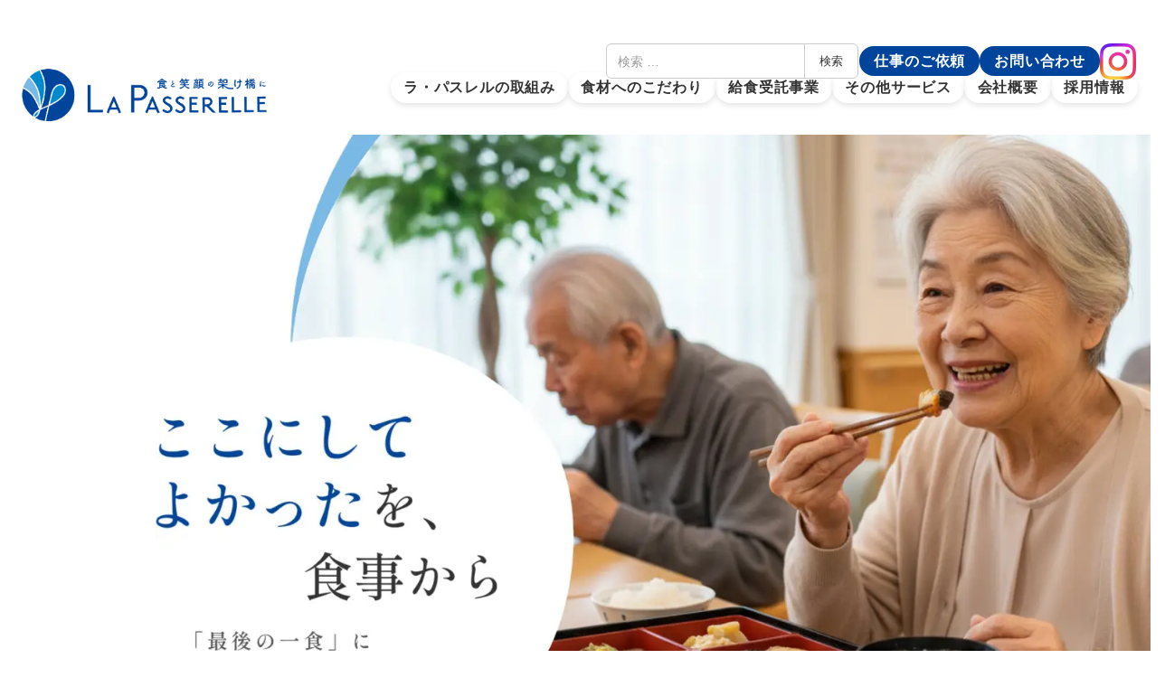

--- FILE ---
content_type: text/css
request_url: https://la-passerelle.jp/cms2/wp-content/plugins/my-snow-monkey/assets/css/style.css?20250922
body_size: 6314
content:
@charset "UTF-8";
/* ==================================================

<目次>
1.汎用クラス
2.パーツ
3.ヘッダー・フッター
4.トップページ
5.下層ページ

=================================================== */
.dscf7-captcha-container {
  margin-right: auto;
  margin-left: auto;
  width: 300px;
  max-width: 100%;
}
.dscf7-captcha-container span.wpcf7-form-control-wrap input {
  height: 3em;
}

/* ==================================================

汎用クラス

================================================== */
/* margin-top */
.mt0 {
  margin-top: 0 !important;
}

.mt8 {
  margin-top: 8px !important;
}

.mt16 {
  margin-top: 16px !important;
}

.mt24 {
  margin-top: 24px !important;
}

.mt32 {
  margin-top: 32px !important;
}

.mt64 {
  margin-top: 64px !important;
}

.mt80 {
  margin-top: 80px !important;
}

/* margin-bottom */
.mb0 {
  margin-bottom: 0 !important;
}

.mb8 {
  margin-bottom: 8px !important;
}

.mb16 {
  margin-bottom: 16px !important;
}

.mb24 {
  margin-bottom: 24px !important;
}

.mb32 {
  margin-bottom: 32px !important;
}

.mb64 {
  margin-bottom: 64px !important;
}

.mb80 {
  margin-bottom: 80px !important;
}

/* padding */
.pt0 {
  padding-top: 0 !important;
}

.pb0 {
  padding-bottom: 0 !important;
}

/* 表示切り替え */
.is_pc {
  display: block !important;
}

.is_sp {
  display: none !important;
}

/* flex */
.flex_block {
  display: -webkit-box;
  display: -webkit-flex;
  display: -ms-flexbox;
  display: flex;
}

.flex_align_center {
  -webkit-box-align: center;
  -webkit-align-items: center;
      -ms-flex-align: center;
          align-items: center;
}

.flex_justify_center {
  -webkit-box-pack: center;
  -webkit-justify-content: center;
      -ms-flex-pack: center;
          justify-content: center;
}

@media screen and (max-width: 640px) {
  .c-column_reverse_sp {
    -webkit-box-orient: vertical !important;
    -webkit-box-direction: reverse !important;
    -webkit-flex-direction: column-reverse !important;
        -ms-flex-direction: column-reverse !important;
            flex-direction: column-reverse !important;
  }
  .is_pc {
    display: none !important;
  }
  .is_sp {
    display: block !important;
  }
}
.u-font_s {
  font-size: 0.8em !important;
}

.u-font_serif {
  font-family: serif !important;
}

.u-section_full {
  margin: 0 calc(50% - 50vw) !important;
  width: 100vw !important;
}

.u-filter_white {
  -webkit-filter: brightness(0) invert(1) !important;
  filter: brightness(0) invert(1) !important;
}

.u-drop_shadow {
  -webkit-box-shadow: 0 3px 10px rgba(0, 0, 0, 0.1);
          box-shadow: 0 3px 10px rgba(0, 0, 0, 0.1);
}
.u-drop_shadow a {
  display: block;
}

.u-hight_s {
  height: 10em !important;
}

/*HoneyPot用スタイル */
.u-hidden {
  position: absolute !important;
  clip: rect(0 0 0 0) !important;
  width: 1px !important;
  height: 1px !important;
  margin: -1px !important;
  padding: 0 !important;
  border: 0 !important;
  overflow: hidden !important;
  white-space: nowrap !important;
  opacity: 0 !important;
  pointer-events: none !important;
}
.u-hidden::after {
  content: "" !important;
  display: none !important;
}

/* ==================================================

パーツ

================================================== */
/* ボタン
---------------------------------------- */
.c-btn_chevron_right a {
  position: relative;
}
.c-btn_chevron_right a::before, .c-btn_chevron_right a::after {
  content: "";
  position: absolute;
  top: calc(50% - 0.5px);
  right: 1em;
  width: 10px;
  height: 1px;
  border-radius: 9999px;
  background-color: currentColor;
  -webkit-transform-origin: calc(100% - 0.5px) 50%;
          transform-origin: calc(100% - 0.5px) 50%;
}
.c-btn_chevron_right a::before {
  -webkit-transform: rotate(45deg);
          transform: rotate(45deg);
}
.c-btn_chevron_right a::after {
  -webkit-transform: rotate(-45deg);
          transform: rotate(-45deg);
}

.c-btn_arrow_right a {
  position: relative;
}
.c-btn_arrow_right a::after {
  content: "→";
  color: currentColor;
  display: inline-block;
  position: absolute;
  right: 1em;
}

.c-btn_chevron_down .smb-btn {
  position: relative;
}
.c-btn_chevron_down .smb-btn::before, .c-btn_chevron_down .smb-btn::after {
  content: "";
  position: absolute;
  right: 1.25em;
  top: 0;
  bottom: 0;
  margin-top: auto;
  margin-bottom: auto;
  width: 1px;
  height: 10px;
  border-radius: 9999px;
  background-color: currentColor;
  -webkit-transform-origin: 50% calc(100% - 0.5px);
          transform-origin: 50% calc(100% - 0.5px);
}
.c-btn_chevron_down .smb-btn::before {
  -webkit-transform: rotate(45deg);
          transform: rotate(45deg);
}
.c-btn_chevron_down .smb-btn::after {
  -webkit-transform: rotate(-45deg);
          transform: rotate(-45deg);
}

.c-btn_entry {
  display: -webkit-box;
  display: -webkit-flex;
  display: -ms-flexbox;
  display: flex;
  -webkit-box-pack: center;
  -webkit-justify-content: center;
      -ms-flex-pack: center;
          justify-content: center;
}
.c-btn_entry a {
  color: #fff;
  background-color: #17b233;
  border-radius: 3em;
  padding: 0.75em 3em;
  min-width: 300px;
  display: inline-block;
  text-align: center;
  text-decoration: none;
  font-weight: bold;
}

.p-floating_right {
  position: fixed;
  right: 16px;
  bottom: 24px;
  z-index: 999;
}
.p-floating_right a {
  display: inline-block;
  -webkit-transition: -webkit-transform 0.2s ease, -webkit-filter 0.2s ease, -webkit-box-shadow 0.2s ease;
  transition: -webkit-transform 0.2s ease, -webkit-filter 0.2s ease, -webkit-box-shadow 0.2s ease;
  transition: transform 0.2s ease, filter 0.2s ease, box-shadow 0.2s ease;
  transition: transform 0.2s ease, filter 0.2s ease, box-shadow 0.2s ease, -webkit-transform 0.2s ease, -webkit-filter 0.2s ease, -webkit-box-shadow 0.2s ease;
}
.p-floating_right a:hover {
  opacity: 1;
  -webkit-transform: translateY(-4px);
          transform: translateY(-4px);
  -webkit-filter: drop-shadow(0 6px 6px rgba(0, 0, 0, 0.3));
          filter: drop-shadow(0 6px 6px rgba(0, 0, 0, 0.3));
}

/* セクション
---------------------------------------- */
.c-section_radius .smb-section__fixed-background {
  border-radius: 20px;
}

.c-section_padding_inline_xl .c-container {
  padding-left: calc(var(--_container-margin-left) * 1.5);
  padding-right: calc(var(--_container-margin-right) * 1.5);
}

/* テーブル
---------------------------------------- */
/* テーブル_左見出し */
.table_rows tbody th {
  background-color: rgba(217, 246, 231, 0.231372549) !important;
  color: #333 !important;
  width: 30%;
}

.table_rows tbody td {
  vertical-align: top;
}

.table_rows tbody td:first-child {
  font-weight: 700;
  background-color: #e1e1e1;
  color: #333 !important;
}

@media print, screen and (min-width: 1200px) {
  .table_rows tbody th {
    width: 300px;
  }
  .table_rows tbody td:first-child {
    width: 300px;
  }
}
@media print, screen and (max-width: 639px) {
  .table_rows {
    display: block;
  }
  .table_rows tbody {
    display: block;
    width: 100%;
  }
  .table_rows tr {
    display: block;
    width: 100%;
  }
  .table_rows tr:first-child th, .table_rows tr:first-child td {
    border-bottom: 0;
  }
  .table_rows tbody th, .table_rows tbody td {
    display: block;
    width: 100%;
  }
}
/* Contact Form 7
---------------------------------------- */
.p-contactform {
  max-width: 100%;
}

.p-contactform input[type=text].full {
  width: 100%;
  max-width: 100%;
}

.p-contactform input[type=text], .p-contactform input[type=tel], .p-contactform input[type=email] {
  padding: 3px 5px;
  border: 1px solid #ccc;
  -webkit-box-sizing: border-box;
          box-sizing: border-box;
  overflow: hidden;
}

.p-contactform input[type=text]:focus, .p-contactform input[type=tel]:focus, .p-contactform input[type=email]:focus {
  background-color: #eee;
}

.p-contactform input[type=text].wpcf7-not-valid, .p-contactform input[type=tel].wpcf7-not-valid, .p-contactform input[type=email].wpcf7-not-valid {
  border: 1px solid #e00;
}

.p-contactform textarea {
  width: 100%;
  padding: 3px 5px;
  border: 1px solid #ccc;
  -webkit-box-sizing: border-box;
          box-sizing: border-box;
  overflow: hidden;
}

.p-contactform textarea:focus {
  background-color: #eee;
}

.p-contactform textarea.wpcf7-not-valid {
  border: 1px solid #e00;
}

.p-contactform select {
  padding: 8px;
  border-color: #ccc;
}

.p-contactform .wpcf7-list-item {
  margin: 0 1em 0 0;
  margin-bottom: 8px !important;
}

.p-contactform span.wpcf7-not-valid-tip {
  margin-top: 2px;
  color: #e00;
}

.p-contactform p {
  margin-bottom: 0;
}

input::-webkit-input-placeholder {
  color: #999;
}

input::-moz-placeholder {
  color: #999;
}

input:-ms-input-placeholder {
  color: #999;
}

input::-ms-input-placeholder {
  color: #999;
}

input::placeholder {
  color: #999;
}

.p-required_mark::after {
  display: inline-block;
  margin-left: 0.3rem;
  color: #ed1c24;
  content: "*";
}

.wpcf7-submit {
  font-weight: bold;
  margin-left: 72px;
}

@media print, screen and (max-width: 639px) {
  .p-contactform {
    padding-left: 0;
  }
  .p-contactform .wpcf7-list-item {
    margin-bottom: 0.8rem;
    display: block !important;
  }
}
/* スライダー
---------------------------------------- */
.slider-wrapper {
  width: 100vw;
  overflow: hidden;
  white-space: nowrap;
}

.slider {
  display: -webkit-box;
  display: -webkit-flex;
  display: -ms-flexbox;
  display: flex;
  width: 200%;
  -webkit-animation: scroll 30s linear infinite;
          animation: scroll 30s linear infinite;
}

.slider img {
  -webkit-flex-shrink: 0;
      -ms-flex-negative: 0;
          flex-shrink: 0;
  width: 16.66vw; /* PC時：6枚表示 */
  aspect-ratio: 1/1;
  -o-object-fit: cover;
     object-fit: cover;
}

/* PC: 6枚 */
.slider img {
  width: 16.66vw; /* 100 / 6 */
  aspect-ratio: 1/1;
  -o-object-fit: cover;
     object-fit: cover;
}

/* タブレット: 3枚 */
@media (max-width: 1024px) {
  .slider img {
    width: 33.33vw; /* 100 / 3 */
    aspect-ratio: 1/1;
  }
}
/* スマホ: 2枚 */
@media (max-width: 600px) {
  .slider img {
    width: 50vw; /* 100 / 2 */
    aspect-ratio: 1/1;
  }
}
@-webkit-keyframes scroll {
  0% {
    -webkit-transform: translateX(0);
            transform: translateX(0);
  }
  100% {
    -webkit-transform: translateX(-50%);
            transform: translateX(-50%);
  }
}
@keyframes scroll {
  0% {
    -webkit-transform: translateX(0);
            transform: translateX(0);
  }
  100% {
    -webkit-transform: translateX(-50%);
            transform: translateX(-50%);
  }
}
/* ==================================================

ヘッダー・フッター

================================================== */
/* ヘッダー
---------------------------------------- */
.l-1row-header .c-container {
  max-width: 1280px;
  position: relative;
}
.l-1row-header .c-container > .c-row .c-row__col {
  padding-left: 0;
  padding-right: 0;
}
.l-1row-header .l-1row-header__content {
  position: absolute;
  right: 16px;
  top: 8px;
}
.l-1row-header .l-1row-header__content .c-input-group__field > input {
  font-size: 14px;
  padding: 0.5rem 0.75rem;
  width: 220px;
}
.l-1row-header .c-header-content {
  display: -webkit-box;
  display: -webkit-flex;
  display: -ms-flexbox;
  display: flex;
  -webkit-box-orient: horizontal;
  -webkit-box-direction: normal;
  -webkit-flex-direction: row;
      -ms-flex-direction: row;
          flex-direction: row;
  gap: 16px;
  -webkit-box-align: center;
  -webkit-align-items: center;
      -ms-flex-align: center;
          align-items: center;
}

@media screen and (min-width: 1050px) {
  .l-1row-header .c-container > .c-row {
    padding-top: 56px;
    -webkit-box-align: end;
    -webkit-align-items: end;
        -ms-flex-align: end;
            align-items: end;
  }
}
/* グロナビ
---------------------------------------- */
.l-header__content .p-global-nav {
  padding-bottom: var(--_padding-1);
}
.l-header__content .p-global-nav .c-navbar {
  gap: 8px;
}
.l-header__content .p-global-nav .c-navbar__item > a {
  -webkit-box-shadow: 0 3px 6px 0 rgba(0, 0, 0, 0.1);
          box-shadow: 0 3px 6px 0 rgba(0, 0, 0, 0.1);
  border-radius: 3em;
  padding: 0.5em 1em;
  line-height: 1.3;
}

@media screen and (min-width: 1180px) {
  .l-header__content .p-global-nav .c-navbar__item > a > span {
    font-size: 1rem;
  }
}
@media screen and (max-width: 1179px) {
  .l-header__content .p-global-nav .c-navbar__item > a > span {
    font-size: 0.9em;
  }
}
@media (min-width: 1024px) {
  .l-header__content .u-invisible-lg-up {
    display: block !important;
  }
  .l-header__content .u-invisible-md-down {
    display: none !important;
  }
}
@media (min-width: 1050px) {
  .l-header__content .u-invisible-lg-up {
    display: none !important;
  }
  .l-header__content .u-invisible-md-down {
    display: block !important;
  }
}
/* ドロップナビ
---------------------------------------- */
.p-drop-nav .menu-item {
  display: -webkit-box;
  display: -webkit-flex;
  display: -ms-flexbox;
  display: flex;
  -webkit-box-orient: horizontal;
  -webkit-box-direction: normal;
  -webkit-flex-direction: row;
      -ms-flex-direction: row;
          flex-direction: row;
  -webkit-box-align: center;
  -webkit-align-items: center;
      -ms-flex-align: center;
          align-items: center;
}
.p-drop-nav .menu-item:before {
  content: "";
  width: 1px;
  height: 1em;
  background: #7AB9E5;
  display: block;
}
.p-drop-nav .menu-item:last-child::after {
  content: "";
  width: 1px;
  height: 1em;
  background: #7AB9E5;
  display: block;
}

/* サブナビ
---------------------------------------- */
.p-header-sub-nav a {
  font-size: 1rem;
  font-weight: bold;
}
.p-header-sub-nav a:hover {
  text-decoration: none !important;
}

.c-sub-nav .c-navbar__item a {
  line-height: 1.3;
}
.c-sub-nav .c-sub-nav_contact a {
  color: #fff;
  padding: 0.5em 1em;
  background-color: #00459B;
  border-radius: 3em;
  text-decoration: none !important;
}
.c-sub-nav .c-sub-nav_tel a {
  display: -webkit-box;
  display: -webkit-flex;
  display: -ms-flexbox;
  display: flex;
  -webkit-box-orient: vertical;
  -webkit-box-direction: normal;
  -webkit-flex-direction: column;
      -ms-flex-direction: column;
          flex-direction: column;
  color: #00459B;
  font-size: 1.75em;
  letter-spacing: 0.2em;
}
.c-sub-nav .c-sub-nav_tel a .c-sub-nav_tel_time {
  font-size: 0.8rem;
}
.c-sub-nav .c-sub-nav_instagram {
  max-width: 40px;
  aspect-ratio: 1/1;
}

@media print, screen and (min-width: 1024px) {
  .u-invisible-md-down #menu-header_sub_nav {
    -webkit-box-align: center;
    -webkit-align-items: center;
        -ms-flex-align: center;
            align-items: center;
    text-decoration: none;
  }
}
/* フッター
---------------------------------------- */
.l-footer {
  border-top: none;
}
.l-footer .l-footer-widget-area {
  padding-top: 0;
  padding-bottom: 24px !important;
}
.l-footer .l-footer-widget-area__item {
  margin-bottom: 0 !important;
}
.l-footer .l-footer__footer {
  background-color: #7AB9E5;
  text-align: center;
}
.l-footer .l-footer__footer .c-copyright {
  color: #fff;
}
.l-footer a:hover {
  opacity: 0.8;
}
.l-footer .p-footer_link {
  display: -webkit-box;
  display: -webkit-flex;
  display: -ms-flexbox;
  display: flex;
  -webkit-box-orient: vertical;
  -webkit-box-direction: normal;
  -webkit-flex-direction: column;
      -ms-flex-direction: column;
          flex-direction: column;
  -webkit-box-pack: justify;
  -webkit-justify-content: space-between;
      -ms-flex-pack: justify;
          justify-content: space-between;
  -webkit-box-align: end;
  -webkit-align-items: flex-end;
      -ms-flex-align: end;
          align-items: flex-end;
}

@media screen and (max-width: 639px) {
  .l-footer .smb-section__divider svg {
    max-height: 50px;
  }
  .l-footer .smb-buttons {
    gap: 1rem;
  }
  .l-footer .smb-buttons .smb-btn-wrapper {
    width: 100%;
  }
  .l-footer .smb-buttons .smb-btn-wrapper .smb-btn {
    width: 100%;
    line-height: 3;
  }
  .l-footer .c-footer_social_list {
    -webkit-box-pack: center;
    -webkit-justify-content: center;
        -ms-flex-pack: center;
            justify-content: center;
  }
  .l-footer .c-footer_social_list .c-bnr_line img {
    width: 100% !important;
  }
  .l-footer .c-footer_certification_list {
    -webkit-flex-wrap: nowrap;
        -ms-flex-wrap: nowrap;
            flex-wrap: nowrap;
  }
}
.p-footer_map-pin a {
  text-decoration: none;
}
.p-footer_map-pin a::before {
  content: "";
  display: inline-block;
  background: url('data:image/svg+xml;utf8,<svg xmlns="http://www.w3.org/2000/svg" viewBox="0 0 137.25 189"><path fill="%2300459b" d="M68.63,0C30.73,0,0,30.73,0,68.63s68.63,120.37,68.63,120.37c0,0,68.62-82.47,68.62-120.37S106.53,0,68.63,0ZM68.63,112.61c-24.03,0-43.51-19.48-43.51-43.51s19.48-43.51,43.51-43.51,43.51,19.48,43.51,43.51-19.48,43.51-43.51,43.51Z"/></svg>') no-repeat center/contain;
  width: 1em;
  height: 1.25em;
  margin-right: 4px;
  vertical-align: text-bottom;
}

/* フッターナビ
---------------------------------------- */
.widget_nav_menu a:hover {
  opacity: 0.8;
  text-decoration: none;
}

.p-footer_nav .widget_nav_menu .menu > .menu-item a {
  line-height: 1.6;
  padding-left: 8px;
  display: block;
  font-size: 0.8rem;
}
.p-footer_nav .widget_nav_menu .menu > .menu-item > a {
  font-weight: bold;
  font-size: 1rem;
  padding-bottom: 0.5em;
}
.p-footer_nav .widget_nav_menu .children-expander {
  display: none;
}
.p-footer_nav .widget_nav_menu .sub-menu {
  display: block;
  border-top: 0;
  border-bottom: 0;
  margin-top: 0;
  padding-top: 0;
}
.p-footer_nav .widget_nav_menu .sub-menu li + li {
  margin-top: 8px;
}
.p-footer_nav .widget_nav_menu .sub-menu a:before {
  content: "- ";
}

/* ==================================================

下層ページ

================================================== */
/*下層ページのヘッダーh1背景色*/
.c-page-header {
  color: #fff;
  background-color: #7AB9E5;
  padding-bottom: calc(var(--_padding2) * 0.8);
  padding-top: calc(var(--_padding2) * 0.8);
}

/*見出しデザイン*/
h1, h2, h3, h4, h5, h6 {
  line-height: 1.3 !important;
}

body:not(.home):not(.recruit) .p-entry-content h2:not(.p-related-posts__title.c-entry-aside__title, .c-entry-summary__title, .smb-section__title) {
  color: var(--wp--preset--color--sm-accent);
  padding: 1em 2em;
  position: relative;
}
body:not(.home):not(.recruit) .p-entry-content h2:not(.p-related-posts__title.c-entry-aside__title, .c-entry-summary__title, .smb-section__title)::before, body:not(.home):not(.recruit) .p-entry-content h2:not(.p-related-posts__title.c-entry-aside__title, .c-entry-summary__title, .smb-section__title)::after {
  position: absolute;
  width: 30px;
  height: 30px;
  content: "";
  display: block;
}
body:not(.home):not(.recruit) .p-entry-content h2:not(.p-related-posts__title.c-entry-aside__title, .c-entry-summary__title, .smb-section__title):before {
  border-left: solid 3px;
  border-top: solid 3px;
  top: 0;
  left: 0;
}
body:not(.home):not(.recruit) .p-entry-content h2:not(.p-related-posts__title.c-entry-aside__title, .c-entry-summary__title, .smb-section__title):after {
  border-right: solid 3px;
  border-bottom: solid 3px;
  bottom: 0;
  right: 0;
}
body:not(.home):not(.recruit) .p-entry-content .smb-section__header:has(h2) {
  color: var(--wp--preset--color--sm-accent);
  padding: 1em 2em;
  position: relative;
}
body:not(.home):not(.recruit) .p-entry-content .smb-section__header:has(h2)::before, body:not(.home):not(.recruit) .p-entry-content .smb-section__header:has(h2)::after {
  position: absolute;
  width: 40px;
  height: 40px;
  content: "";
  display: block;
}
body:not(.home):not(.recruit) .p-entry-content .smb-section__header:has(h2):before {
  border-left: solid 3px;
  border-top: solid 3px;
  top: 0;
  left: 0;
}
body:not(.home):not(.recruit) .p-entry-content .smb-section__header:has(h2):after {
  border-right: solid 3px;
  border-bottom: solid 3px;
  bottom: 0;
  right: 0;
}
body:not(.home):not(.recruit) .p-entry-content h3:not(.p-related-posts__title.c-entry-aside__title, .c-entry-summary__title) {
  color: var(--wp--preset--color--sm-accent);
  border-top: 1px solid;
  border-bottom: 1px solid;
  padding: 1em 0.5em;
}
body:not(.home):not(.recruit) .p-entry-content h4:not(.p-related-posts__title.c-entry-aside__title, .c-entry-summary__title) {
  color: var(--wp--preset--color--sm-accent);
  border-bottom: 1px solid #7AB9E5;
  padding: 0.75em 0.5em;
}
body:not(.home):not(.recruit) .p-entry-content h5:not(.p-related-posts__title.c-entry-aside__title, .c-entry-summary__title) {
  color: #7AB9E5;
}

/* 投稿者と更新日時を非表示 */
.c-meta__item--author {
  display: none !important;
}

/* ==================================================

採用

================================================== */
.recruit .smb-section__title {
  color: #17B233;
  font-size: 1.6rem;
  display: -webkit-box;
  display: -webkit-flex;
  display: -ms-flexbox;
  display: flex;
  -webkit-box-align: center;
  -webkit-align-items: center;
      -ms-flex-align: center;
          align-items: center;
  -webkit-box-pack: center;
  -webkit-justify-content: center;
      -ms-flex-pack: center;
          justify-content: center;
  gap: 0.8em;
  border-bottom: 1px dashed #17B233;
}
.recruit .smb-section__title::before, .recruit .smb-section__title::after {
  content: "";
  display: inline-block;
  margin: 0;
}
.recruit .smb-section__title::before {
  width: 2.5em;
  height: 2.5em;
  background-image: url("../img/icon_cabbage.png");
  background-repeat: no-repeat;
  background-position: center;
  background-size: contain;
}
.recruit .smb-section__title::after {
  width: 1.375em;
  height: 3em;
  background-image: url("../img/icon_sparkling.png");
  background-repeat: no-repeat;
  background-position: center;
  background-size: contain;
  background-color: unset !important;
}
.recruit h3 {
  color: #17B233;
  border-left: 5px solid #17B233;
  padding-left: 0.5em;
}
.recruit a:hover {
  opacity: 0.8;
}
.recruit .p-recruit_mv .p-recruit_mv_video video {
  border-radius: 20px;
}
.recruit .p-recruit_number_wrap .p-recruit_number {
  line-height: 1.3;
}
.recruit .p-recruit_number_wrap .p-recruit_number strong {
  font-size: 1.75em !important;
}
.recruit .c-toggle_btn strong,
.recruit .c-toggle_btn_close strong,
.recruit .p-recruit_benefits_btn_more strong {
  cursor: pointer;
  color: #227412;
  border: 1px solid #227412;
  padding: 0.8em 4em;
  border-radius: 3em;
  position: relative;
  max-width: 100%;
}
.recruit .c-toggle_btn strong:hover,
.recruit .c-toggle_btn_close strong:hover,
.recruit .p-recruit_benefits_btn_more strong:hover {
  opacity: 0.8;
}
.recruit .c-toggle_btn strong::before, .recruit .c-toggle_btn strong::after,
.recruit .p-recruit_benefits_btn_more.close strong::before,
.recruit .p-recruit_benefits_btn_more.close strong::after {
  content: "";
  position: absolute;
  right: 1.5em;
  top: 0;
  bottom: 0;
  margin-top: auto;
  margin-bottom: auto;
  width: 1px;
  height: 10px;
  border-radius: 9999px;
  background-color: currentColor;
  -webkit-transform-origin: 50% calc(100% - 0.5px);
          transform-origin: 50% calc(100% - 0.5px);
}
.recruit .c-toggle_btn strong::before,
.recruit .p-recruit_benefits_btn_more.close strong::before {
  -webkit-transform: rotate(45deg);
          transform: rotate(45deg);
}
.recruit .c-toggle_btn strong::after,
.recruit .p-recruit_benefits_btn_more.close strong::after {
  -webkit-transform: rotate(-45deg);
          transform: rotate(-45deg);
}
.recruit .c-toggle_btn_close strong::before, .recruit .c-toggle_btn_close strong::after,
.recruit .p-recruit_benefits_btn_more.open strong::before,
.recruit .p-recruit_benefits_btn_more.open strong::after {
  content: "";
  position: absolute;
  right: 1.5em;
  top: 0;
  bottom: 0;
  margin-top: auto;
  margin-bottom: auto;
  width: 1px;
  height: 10px;
  border-radius: 9999px;
  background-color: currentColor;
  -webkit-transform-origin: 50% 0.5px;
          transform-origin: 50% 0.5px;
}
.recruit .c-toggle_btn_close strong::before,
.recruit .p-recruit_benefits_btn_more.open strong::before {
  -webkit-transform: rotate(45deg);
          transform: rotate(45deg);
}
.recruit .c-toggle_btn_close strong::after,
.recruit .p-recruit_benefits_btn_more.open strong::after {
  -webkit-transform: rotate(-45deg);
          transform: rotate(-45deg);
}
.recruit .c-toggle_details,
.recruit .c-toggle_gallery {
  max-height: 0;
  overflow: hidden;
  opacity: 0;
  -webkit-transition: max-height 0.4s ease, opacity 0.4s ease;
  transition: max-height 0.4s ease, opacity 0.4s ease;
}
.recruit .c-toggle_details.open,
.recruit .c-toggle_gallery.open {
  opacity: 1;
}
.recruit .c-toggle_btn_close_container {
  display: none;
}
.recruit .p-recruit_benefits_list .p-recruit_benefits_item.hidden {
  display: none;
}
.recruit .p-recruit_faq_list {
  border-top: none;
}
.recruit .p-recruit_faq_list .smb-faq__item {
  border-bottom: none;
  padding: 14px 0;
}
.recruit .p-recruit_faq_list .smb-faq__item__answer,
.recruit .p-recruit_faq_list .smb-faq__item__question {
  -webkit-box-align: baseline;
  -webkit-align-items: baseline;
      -ms-flex-align: baseline;
          align-items: baseline;
  gap: 1em;
  padding-right: 1em;
  padding-left: 1em;
}
.recruit .p-recruit_faq_list .smb-faq__item__question {
  background-color: #ECFEDB;
  margin-bottom: 8px;
}
.recruit .p-recruit_faq_list .smb-faq__item__answer__label,
.recruit .p-recruit_faq_list .smb-faq__item__question__label {
  margin: 0;
  height: 100%;
}
.recruit .p-recruit_faq_list .smb-faq__item__answer__body,
.recruit .p-recruit_faq_list .smb-faq__item__question__body {
  height: 100%;
  padding: 8px 4px;
}
.recruit .p-recruit_btn_cv {
  position: fixed;
  z-index: 999;
  bottom: 0;
  width: 100%;
}
.recruit .p-recruit_btn_cv .wp-block-column:hover {
  opacity: 0.9;
}
.recruit .l-footer .smb-section svg path {
  fill: #FEF9F6;
}

@media screen and (max-width: 639px) {
  .recruit .smb-section__title {
    font-size: 1.25rem;
  }
  .recruit .smb-section__title::before {
    width: 2em;
    height: 2em;
  }
  .recruit .smb-section__title::after {
    width: 1em;
    height: 2.5em;
  }
  .recruit .p-recruit_mv {
    padding-top: var(--wp--preset--spacing--40) !important;
  }
  .recruit .c-toggle_btn strong,
  .recruit .c-toggle_btn_close strong,
  .recruit .p-recruit_benefits_btn_more strong {
    display: block;
    padding-left: 2em;
    padding-right: 2em;
    line-height: 1.3;
  }
}
.c-job_term_list {
  padding: 0;
  display: grid;
  grid-template-columns: 1fr 1fr;
  gap: 1em;
}
.c-job_term_list .c-job_term_item {
  list-style: none;
  margin: 0;
}
.c-job_term_list .c-job_term_item a {
  position: relative;
  display: block;
  text-align: center;
  padding: 0.5em 2.5em;
  background-color: #47B232;
  border-radius: 3em;
  color: #fff;
  font-weight: bold;
  text-decoration: none;
}
.c-job_term_list .c-job_term_item a::after {
  content: "→";
  position: absolute;
  right: 16px;
}

.c-place_term {
  display: -webkit-inline-box;
  display: -webkit-inline-flex;
  display: -ms-inline-flexbox;
  display: inline-flex;
  -webkit-box-align: center;
  -webkit-align-items: center;
      -ms-flex-align: center;
          align-items: center;
  position: relative;
}
.c-place_term::before, .c-place_term::after {
  position: absolute;
  content: "";
  pointer-events: none;
}
.c-place_term::before {
  display: inline-block;
  left: 1em;
  background: url('data:image/svg+xml;utf8,<svg xmlns="http://www.w3.org/2000/svg" viewBox="0 0 137.25 189"><path fill="%2317b233" d="M68.63,0C30.73,0,0,30.73,0,68.63s68.63,120.37,68.63,120.37c0,0,68.62-82.47,68.62-120.37S106.53,0,68.63,0ZM68.63,112.61c-24.03,0-43.51-19.48-43.51-43.51s19.48-43.51,43.51-43.51,43.51,19.48,43.51,43.51-19.48,43.51-43.51,43.51Z"/></svg>') no-repeat center/contain;
  width: 1em;
  height: 1.5em;
}
.c-place_term::after {
  top: calc(50% - 2px);
  right: 1.5em;
  -webkit-transform: translate(50%, -50%) rotate(45deg);
          transform: translate(50%, -50%) rotate(45deg);
  width: 10px;
  height: 10px;
  border-bottom: 1px solid #177827;
  border-right: 1px solid #177827;
}
.c-place_term select {
  -webkit-appearance: none;
     -moz-appearance: none;
          appearance: none;
  min-width: 380px;
  height: 3em;
  padding: 0.4em calc(2em + 30px);
  border: 2px solid #47B232;
  border-radius: 25px;
  background-color: #fff;
  color: #227412;
  font-size: 1em;
  cursor: pointer;
}
.c-place_term option {
  text-align: center;
}

@media screen and (max-width: 639px) {
  .c-job_term_list {
    grid-template-columns: 1fr;
  }
  .c-place_term {
    width: 100%;
  }
  .c-place_term select {
    width: 100%;
    min-width: unset;
  }
}
.c-timeline_table td {
  padding: 8px;
}
.c-timeline_table td:first-child {
  display: -webkit-box;
  display: -webkit-flex;
  display: -ms-flexbox;
  display: flex;
  -webkit-box-orient: horizontal;
  -webkit-box-direction: normal;
  -webkit-flex-direction: row;
      -ms-flex-direction: row;
          flex-direction: row;
  -webkit-box-align: center;
  -webkit-align-items: center;
      -ms-flex-align: center;
          align-items: center;
  position: relative;
}
.c-timeline_table td:first-child:before {
  content: "";
  display: block;
  width: 16px;
  height: 16px;
  border-radius: 50%;
  background-color: #17B233;
  margin-right: 16px;
}
.c-timeline_table td:first-child::after {
  content: "";
  display: block;
  width: 1px;
  height: 48px;
  background: #17B233;
  position: absolute;
  left: 15px;
}

.post-type-archive-job .c-entry-summary__body, .tax-job_category .c-entry-summary__body, .tax-place_category .c-entry-summary__body {
  display: -webkit-box;
  display: -webkit-flex;
  display: -ms-flexbox;
  display: flex;
  -webkit-box-orient: horizontal;
  -webkit-box-direction: normal;
  -webkit-flex-direction: row;
      -ms-flex-direction: row;
          flex-direction: row;
  -webkit-box-align: center;
  -webkit-align-items: center;
      -ms-flex-align: center;
          align-items: center;
  gap: 1rem;
}
.post-type-archive-job .c-entry-summary__header, .tax-job_category .c-entry-summary__header, .tax-place_category .c-entry-summary__header {
  -webkit-box-ordinal-group: 3;
  -webkit-order: 2;
      -ms-flex-order: 2;
          order: 2;
}
.post-type-archive-job .c-entry-summary__meta, .tax-job_category .c-entry-summary__meta, .tax-place_category .c-entry-summary__meta {
  -webkit-box-ordinal-group: 2;
  -webkit-order: 1;
      -ms-flex-order: 1;
          order: 1;
  margin-top: 0;
}
.post-type-archive-job .c-meta__item--published, .tax-job_category .c-meta__item--published, .tax-place_category .c-meta__item--published {
  display: none;
}
.post-type-archive-job .c-meta__item--categories, .tax-job_category .c-meta__item--categories, .tax-place_category .c-meta__item--categories {
  gap: 8px;
}
.post-type-archive-job .c-entry-summary__term, .tax-job_category .c-entry-summary__term, .tax-place_category .c-entry-summary__term {
  min-width: 13em;
  text-align: center;
}
.post-type-archive-job .c-entry-summary__term--employment_type_category, .tax-job_category .c-entry-summary__term--employment_type_category, .tax-place_category .c-entry-summary__term--employment_type_category {
  background-color: #fff;
  color: #00459B;
  outline: 1px solid #00459B;
  outline-offset: -1px;
}

@media screen and (min-width: 640px) {
  .post-type-archive-job .c-entry-summary__term, .tax-job_category .c-entry-summary__term, .tax-place_category .c-entry-summary__term {
    min-width: 12em;
    text-align: center;
  }
}
@media screen and (max-width: 1024px) {
  .post-type-archive-job .c-entry-summary__body, .tax-job_category .c-entry-summary__body, .tax-place_category .c-entry-summary__body {
    -webkit-flex-direction: column;
    -ms-flex-direction: column;
    -webkit-box-orient: vertical;
    -webkit-box-direction: normal;
            flex-direction: column;
    -webkit-box-align: start;
    -webkit-align-items: start;
    -ms-flex-align: start;
    align-items: start;
  }
}

--- FILE ---
content_type: text/css
request_url: https://la-passerelle.jp/cms2/wp-content/plugins/my-snow-monkey/assets/css/font.css
body_size: 360
content:
@font-face {
  font-family: 'icomoon';
  src:  url('fonts/icomoon.eot?2ukost');
  src:  url('fonts/icomoon.eot?2ukost#iefix') format('embedded-opentype'),
    url('fonts/icomoon.ttf?2ukost') format('truetype'),
    url('fonts/icomoon.woff?2ukost') format('woff'),
    url('fonts/icomoon.svg?2ukost#icomoon') format('svg');
  font-weight: normal;
  font-style: normal;
  font-display: block;
}

[class^="icon-"], [class*=" icon-"] {
  /* use !important to prevent issues with browser extensions that change fonts */
  font-family: 'icomoon' !important;
  speak: never;
  font-style: normal;
  font-weight: normal;
  font-variant: normal;
  text-transform: none;
  line-height: 1;

  /* Better Font Rendering =========== */
  -webkit-font-smoothing: antialiased;
  -moz-osx-font-smoothing: grayscale;
}

.icon-mail:before {
  content: "\e901";
}
.icon-phone:before {
  content: "\e900";
}

.icon-mail_btn .smb-btn__label:before {
  content: "\e901";
  padding-right: .25em;
}
.icon-phone_btn .smb-btn__label:before {
  content: "\e900";
  padding-right: .25em;
}


--- FILE ---
content_type: text/css
request_url: https://la-passerelle.jp/cms2/wp-content/plugins/my-snow-monkey/assets/css/home.css
body_size: 559
content:
.home .smb-section__title {
  color: #7AB9E5;
  font-size: 1.25rem;
}
.home h3:not(.c-entry-summary__title) {
  color: #00459B;
  -webkit-align-content: center;
      -ms-flex-line-pack: center;
          align-content: center;
}
.home h3:not(.c-entry-summary__title):before {
  content: "";
  display: inline-block;
  height: 1.75em;
  width: 0.75em;
  background-color: #00459B;
  border-radius: 3px;
  margin-right: 0.8em;
  vertical-align: top;
}
.home .p-home_news_list .c-entry-summary__body {
  display: -webkit-box;
  display: -webkit-flex;
  display: -ms-flexbox;
  display: flex;
  gap: 1rem;
}
.home .p-home_news_list .c-entry-summary__meta {
  -webkit-box-ordinal-group: 2;
  -webkit-order: 1;
      -ms-flex-order: 1;
          order: 1;
  margin-top: 0;
}
.home .p-home_news_list .c-entry-summary__meta .c-meta {
  -webkit-flex-wrap: nowrap;
      -ms-flex-wrap: nowrap;
          flex-wrap: nowrap;
}
.home .p-home_news_list .c-entry-summary__term {
  background-color: #7AB9E5;
  border-radius: 3em;
  line-height: 1.5;
}
.home .p-home_news_list .c-entry-summary__header {
  -webkit-box-ordinal-group: 3;
  -webkit-order: 2;
      -ms-flex-order: 2;
          order: 2;
}
.home .l-footer .smb-section svg path {
  fill: #FEF9F6;
}

.home .p-home_mv {
  position: relative;
  overflow: hidden;
}
.home .p-home_mv .p-home_mv_img {
  position: absolute;
  bottom: 0;
  padding-left: 32px;
}
.home .p-home_mv .p-home_mv_img img {
  max-width: 1530px;
}

@media screen and (min-width: 1024px) {
  .home .p-home_mv .smb-section__body {
    min-height: 790px;
    aspect-ratio: 3/2;
  }
}
@media screen and (max-width: 639px) {
  .home .p-home_news_list .c-entry-summary__body {
    -webkit-box-orient: vertical;
    -webkit-box-direction: normal;
    -webkit-flex-direction: column;
        -ms-flex-direction: column;
            flex-direction: column;
  }
}

--- FILE ---
content_type: text/css
request_url: https://la-passerelle.jp/cms2/wp-content/plugins/pg-sm-child-list/assets/css/common.css
body_size: 565
content:
@charset "UTF-8";
/* 共通設定 */
.c-child_pagelist_container {
  margin-top: 4rem;
}

.c-child_pagelist_title a {
  font-size: 1.3rem;
  font-weight: bold;
  position: relative;
  color: inherit;
  display: block;
  display: -webkit-box;
  display: -ms-flexbox;
  display: flex;
  -webkit-box-align: center;
      -ms-flex-align: center;
          align-items: center;
  text-decoration: none;
}
.c-child_pagelist_title a:after {
  background-color: #ccc;
  content: "";
  display: block;
  -webkit-box-flex: 1;
      -ms-flex: 1 0 0px;
          flex: 1 0 0;
  height: 1px;
  min-width: 20px;
  margin-left: 0.8rem;
}
.c-child_pagelist_title a:hover {
  opacity: 0.8;
}

--- FILE ---
content_type: text/css
request_url: https://la-passerelle.jp/cms2/wp-content/plugins/pg-sm-child-list/assets/css/style-thumbnail.css
body_size: 543
content:
@charset "UTF-8";
/* レイアウトパターン：アイキャッチあり */
.c-child_pagelist {
  margin: .8rem .8rem 0;
  padding: 0;
  display: -ms-grid;
  display: grid;
  -ms-grid-columns: 1fr 1fr;
      grid-template-columns: 1fr 1fr;
  gap: 12px;
}

@media screen and (max-width: 640px) {
  .c-child_pagelist {
    -ms-grid-columns: 1fr;
        grid-template-columns: 1fr;
  }
}

.c-child_pagelist .c-child_pagelist_item {
  list-style: none;
  -webkit-box-shadow: 0 1px 5px 1px rgba(0, 0, 0, 0.1);
          box-shadow: 0 1px 5px 1px rgba(0, 0, 0, 0.1);
}

.c-child_pagelist .c-child_pagelist_item.c-child_pagelist_active .c-child_pagelist_link {
  background-color: #f7f7f7;
  pointer-events: none;
  color: #333;
}

.c-child_pagelist .c-child_pagelist_link {
  display: -ms-grid;
  display: grid;
  -ms-grid-columns: 27% 1fr;
      grid-template-columns: 27% 1fr;
  -webkit-box-align: center;
      -ms-flex-align: center;
          align-items: center;
  gap: 8px;
  font-size: .9em;
  text-decoration: none;
  height: 100%;
}

.c-child_pagelist .c-child_pagelist_link:hover {
  opacity: .8;
}

.c-child_pagelist .c-child_pagelist_noimg {
  height: 100%;
}

.c-child_pagelist .c-child_pagelist_noimg:before {
  content: "";
  display: block;
  background-color: #eee;
  min-height: 80px;
  width: 100%;
}

@media screen and (max-width: 640px) {
  .c-child_pagelist .c-child_pagelist_noimg:before {
    aspect-ratio: 4/3;
  }
}

.c-child_pagelist .c-child_pagelist_img {
  aspect-ratio: 4/3;
  width: 100%;
  -o-object-fit: cover;
     object-fit: cover;
}

.c-child_pagelist .c-child_pagelist_text {
  line-height: 1.3;
  padding: 4px .8rem;
}
/*# sourceMappingURL=style_thumbnail.css.map */